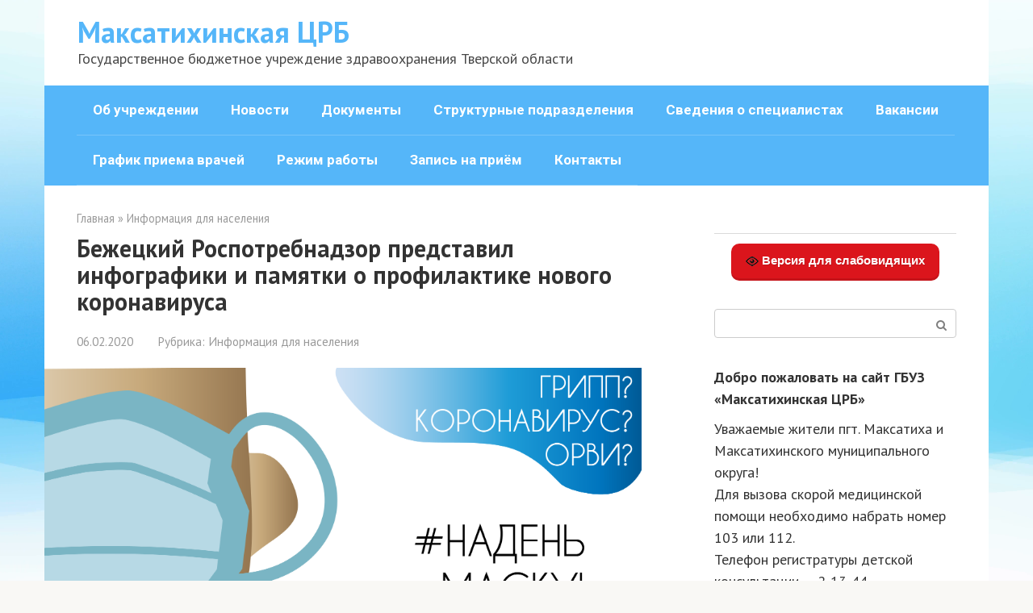

--- FILE ---
content_type: text/html; charset=UTF-8
request_url: http://maksatiha-crb.ru/informaciya-dlya-naseleniya/bezheckij-rospotrebnadzor-predstavil-infografiki-o-profilaktike-novogo-koronavirusa.html
body_size: 14552
content:
<!DOCTYPE html>
<html lang="ru-RU">
<head>
<meta charset="UTF-8">
<meta name="viewport" content="width=device-width, initial-scale=1">
<title>Бежецкий Роспотребнадзор представил инфографики и памятки о профилактике нового коронавируса &#8212; Максатихинская ЦРБ</title>
<meta name='robots' content='max-image-preview:large' />
	<style>img:is([sizes="auto" i], [sizes^="auto," i]) { contain-intrinsic-size: 3000px 1500px }</style>
	<link rel='dns-prefetch' href='//fonts.googleapis.com' />
<script type="text/javascript">
/* <![CDATA[ */
window._wpemojiSettings = {"baseUrl":"https:\/\/s.w.org\/images\/core\/emoji\/16.0.1\/72x72\/","ext":".png","svgUrl":"https:\/\/s.w.org\/images\/core\/emoji\/16.0.1\/svg\/","svgExt":".svg","source":{"concatemoji":"http:\/\/maksatiha-crb.ru\/wp-includes\/js\/wp-emoji-release.min.js?ver=6.8.3"}};
/*! This file is auto-generated */
!function(s,n){var o,i,e;function c(e){try{var t={supportTests:e,timestamp:(new Date).valueOf()};sessionStorage.setItem(o,JSON.stringify(t))}catch(e){}}function p(e,t,n){e.clearRect(0,0,e.canvas.width,e.canvas.height),e.fillText(t,0,0);var t=new Uint32Array(e.getImageData(0,0,e.canvas.width,e.canvas.height).data),a=(e.clearRect(0,0,e.canvas.width,e.canvas.height),e.fillText(n,0,0),new Uint32Array(e.getImageData(0,0,e.canvas.width,e.canvas.height).data));return t.every(function(e,t){return e===a[t]})}function u(e,t){e.clearRect(0,0,e.canvas.width,e.canvas.height),e.fillText(t,0,0);for(var n=e.getImageData(16,16,1,1),a=0;a<n.data.length;a++)if(0!==n.data[a])return!1;return!0}function f(e,t,n,a){switch(t){case"flag":return n(e,"\ud83c\udff3\ufe0f\u200d\u26a7\ufe0f","\ud83c\udff3\ufe0f\u200b\u26a7\ufe0f")?!1:!n(e,"\ud83c\udde8\ud83c\uddf6","\ud83c\udde8\u200b\ud83c\uddf6")&&!n(e,"\ud83c\udff4\udb40\udc67\udb40\udc62\udb40\udc65\udb40\udc6e\udb40\udc67\udb40\udc7f","\ud83c\udff4\u200b\udb40\udc67\u200b\udb40\udc62\u200b\udb40\udc65\u200b\udb40\udc6e\u200b\udb40\udc67\u200b\udb40\udc7f");case"emoji":return!a(e,"\ud83e\udedf")}return!1}function g(e,t,n,a){var r="undefined"!=typeof WorkerGlobalScope&&self instanceof WorkerGlobalScope?new OffscreenCanvas(300,150):s.createElement("canvas"),o=r.getContext("2d",{willReadFrequently:!0}),i=(o.textBaseline="top",o.font="600 32px Arial",{});return e.forEach(function(e){i[e]=t(o,e,n,a)}),i}function t(e){var t=s.createElement("script");t.src=e,t.defer=!0,s.head.appendChild(t)}"undefined"!=typeof Promise&&(o="wpEmojiSettingsSupports",i=["flag","emoji"],n.supports={everything:!0,everythingExceptFlag:!0},e=new Promise(function(e){s.addEventListener("DOMContentLoaded",e,{once:!0})}),new Promise(function(t){var n=function(){try{var e=JSON.parse(sessionStorage.getItem(o));if("object"==typeof e&&"number"==typeof e.timestamp&&(new Date).valueOf()<e.timestamp+604800&&"object"==typeof e.supportTests)return e.supportTests}catch(e){}return null}();if(!n){if("undefined"!=typeof Worker&&"undefined"!=typeof OffscreenCanvas&&"undefined"!=typeof URL&&URL.createObjectURL&&"undefined"!=typeof Blob)try{var e="postMessage("+g.toString()+"("+[JSON.stringify(i),f.toString(),p.toString(),u.toString()].join(",")+"));",a=new Blob([e],{type:"text/javascript"}),r=new Worker(URL.createObjectURL(a),{name:"wpTestEmojiSupports"});return void(r.onmessage=function(e){c(n=e.data),r.terminate(),t(n)})}catch(e){}c(n=g(i,f,p,u))}t(n)}).then(function(e){for(var t in e)n.supports[t]=e[t],n.supports.everything=n.supports.everything&&n.supports[t],"flag"!==t&&(n.supports.everythingExceptFlag=n.supports.everythingExceptFlag&&n.supports[t]);n.supports.everythingExceptFlag=n.supports.everythingExceptFlag&&!n.supports.flag,n.DOMReady=!1,n.readyCallback=function(){n.DOMReady=!0}}).then(function(){return e}).then(function(){var e;n.supports.everything||(n.readyCallback(),(e=n.source||{}).concatemoji?t(e.concatemoji):e.wpemoji&&e.twemoji&&(t(e.twemoji),t(e.wpemoji)))}))}((window,document),window._wpemojiSettings);
/* ]]> */
</script>
<style id='wp-emoji-styles-inline-css' type='text/css'>

	img.wp-smiley, img.emoji {
		display: inline !important;
		border: none !important;
		box-shadow: none !important;
		height: 1em !important;
		width: 1em !important;
		margin: 0 0.07em !important;
		vertical-align: -0.1em !important;
		background: none !important;
		padding: 0 !important;
	}
</style>
<link rel='stylesheet' id='wp-block-library-css' href='http://maksatiha-crb.ru/wp-includes/css/dist/block-library/style.min.css?ver=6.8.3'  media='all' />
<style id='classic-theme-styles-inline-css' type='text/css'>
/*! This file is auto-generated */
.wp-block-button__link{color:#fff;background-color:#32373c;border-radius:9999px;box-shadow:none;text-decoration:none;padding:calc(.667em + 2px) calc(1.333em + 2px);font-size:1.125em}.wp-block-file__button{background:#32373c;color:#fff;text-decoration:none}
</style>
<style id='global-styles-inline-css' type='text/css'>
:root{--wp--preset--aspect-ratio--square: 1;--wp--preset--aspect-ratio--4-3: 4/3;--wp--preset--aspect-ratio--3-4: 3/4;--wp--preset--aspect-ratio--3-2: 3/2;--wp--preset--aspect-ratio--2-3: 2/3;--wp--preset--aspect-ratio--16-9: 16/9;--wp--preset--aspect-ratio--9-16: 9/16;--wp--preset--color--black: #000000;--wp--preset--color--cyan-bluish-gray: #abb8c3;--wp--preset--color--white: #ffffff;--wp--preset--color--pale-pink: #f78da7;--wp--preset--color--vivid-red: #cf2e2e;--wp--preset--color--luminous-vivid-orange: #ff6900;--wp--preset--color--luminous-vivid-amber: #fcb900;--wp--preset--color--light-green-cyan: #7bdcb5;--wp--preset--color--vivid-green-cyan: #00d084;--wp--preset--color--pale-cyan-blue: #8ed1fc;--wp--preset--color--vivid-cyan-blue: #0693e3;--wp--preset--color--vivid-purple: #9b51e0;--wp--preset--gradient--vivid-cyan-blue-to-vivid-purple: linear-gradient(135deg,rgba(6,147,227,1) 0%,rgb(155,81,224) 100%);--wp--preset--gradient--light-green-cyan-to-vivid-green-cyan: linear-gradient(135deg,rgb(122,220,180) 0%,rgb(0,208,130) 100%);--wp--preset--gradient--luminous-vivid-amber-to-luminous-vivid-orange: linear-gradient(135deg,rgba(252,185,0,1) 0%,rgba(255,105,0,1) 100%);--wp--preset--gradient--luminous-vivid-orange-to-vivid-red: linear-gradient(135deg,rgba(255,105,0,1) 0%,rgb(207,46,46) 100%);--wp--preset--gradient--very-light-gray-to-cyan-bluish-gray: linear-gradient(135deg,rgb(238,238,238) 0%,rgb(169,184,195) 100%);--wp--preset--gradient--cool-to-warm-spectrum: linear-gradient(135deg,rgb(74,234,220) 0%,rgb(151,120,209) 20%,rgb(207,42,186) 40%,rgb(238,44,130) 60%,rgb(251,105,98) 80%,rgb(254,248,76) 100%);--wp--preset--gradient--blush-light-purple: linear-gradient(135deg,rgb(255,206,236) 0%,rgb(152,150,240) 100%);--wp--preset--gradient--blush-bordeaux: linear-gradient(135deg,rgb(254,205,165) 0%,rgb(254,45,45) 50%,rgb(107,0,62) 100%);--wp--preset--gradient--luminous-dusk: linear-gradient(135deg,rgb(255,203,112) 0%,rgb(199,81,192) 50%,rgb(65,88,208) 100%);--wp--preset--gradient--pale-ocean: linear-gradient(135deg,rgb(255,245,203) 0%,rgb(182,227,212) 50%,rgb(51,167,181) 100%);--wp--preset--gradient--electric-grass: linear-gradient(135deg,rgb(202,248,128) 0%,rgb(113,206,126) 100%);--wp--preset--gradient--midnight: linear-gradient(135deg,rgb(2,3,129) 0%,rgb(40,116,252) 100%);--wp--preset--font-size--small: 13px;--wp--preset--font-size--medium: 20px;--wp--preset--font-size--large: 36px;--wp--preset--font-size--x-large: 42px;--wp--preset--spacing--20: 0.44rem;--wp--preset--spacing--30: 0.67rem;--wp--preset--spacing--40: 1rem;--wp--preset--spacing--50: 1.5rem;--wp--preset--spacing--60: 2.25rem;--wp--preset--spacing--70: 3.38rem;--wp--preset--spacing--80: 5.06rem;--wp--preset--shadow--natural: 6px 6px 9px rgba(0, 0, 0, 0.2);--wp--preset--shadow--deep: 12px 12px 50px rgba(0, 0, 0, 0.4);--wp--preset--shadow--sharp: 6px 6px 0px rgba(0, 0, 0, 0.2);--wp--preset--shadow--outlined: 6px 6px 0px -3px rgba(255, 255, 255, 1), 6px 6px rgba(0, 0, 0, 1);--wp--preset--shadow--crisp: 6px 6px 0px rgba(0, 0, 0, 1);}:where(.is-layout-flex){gap: 0.5em;}:where(.is-layout-grid){gap: 0.5em;}body .is-layout-flex{display: flex;}.is-layout-flex{flex-wrap: wrap;align-items: center;}.is-layout-flex > :is(*, div){margin: 0;}body .is-layout-grid{display: grid;}.is-layout-grid > :is(*, div){margin: 0;}:where(.wp-block-columns.is-layout-flex){gap: 2em;}:where(.wp-block-columns.is-layout-grid){gap: 2em;}:where(.wp-block-post-template.is-layout-flex){gap: 1.25em;}:where(.wp-block-post-template.is-layout-grid){gap: 1.25em;}.has-black-color{color: var(--wp--preset--color--black) !important;}.has-cyan-bluish-gray-color{color: var(--wp--preset--color--cyan-bluish-gray) !important;}.has-white-color{color: var(--wp--preset--color--white) !important;}.has-pale-pink-color{color: var(--wp--preset--color--pale-pink) !important;}.has-vivid-red-color{color: var(--wp--preset--color--vivid-red) !important;}.has-luminous-vivid-orange-color{color: var(--wp--preset--color--luminous-vivid-orange) !important;}.has-luminous-vivid-amber-color{color: var(--wp--preset--color--luminous-vivid-amber) !important;}.has-light-green-cyan-color{color: var(--wp--preset--color--light-green-cyan) !important;}.has-vivid-green-cyan-color{color: var(--wp--preset--color--vivid-green-cyan) !important;}.has-pale-cyan-blue-color{color: var(--wp--preset--color--pale-cyan-blue) !important;}.has-vivid-cyan-blue-color{color: var(--wp--preset--color--vivid-cyan-blue) !important;}.has-vivid-purple-color{color: var(--wp--preset--color--vivid-purple) !important;}.has-black-background-color{background-color: var(--wp--preset--color--black) !important;}.has-cyan-bluish-gray-background-color{background-color: var(--wp--preset--color--cyan-bluish-gray) !important;}.has-white-background-color{background-color: var(--wp--preset--color--white) !important;}.has-pale-pink-background-color{background-color: var(--wp--preset--color--pale-pink) !important;}.has-vivid-red-background-color{background-color: var(--wp--preset--color--vivid-red) !important;}.has-luminous-vivid-orange-background-color{background-color: var(--wp--preset--color--luminous-vivid-orange) !important;}.has-luminous-vivid-amber-background-color{background-color: var(--wp--preset--color--luminous-vivid-amber) !important;}.has-light-green-cyan-background-color{background-color: var(--wp--preset--color--light-green-cyan) !important;}.has-vivid-green-cyan-background-color{background-color: var(--wp--preset--color--vivid-green-cyan) !important;}.has-pale-cyan-blue-background-color{background-color: var(--wp--preset--color--pale-cyan-blue) !important;}.has-vivid-cyan-blue-background-color{background-color: var(--wp--preset--color--vivid-cyan-blue) !important;}.has-vivid-purple-background-color{background-color: var(--wp--preset--color--vivid-purple) !important;}.has-black-border-color{border-color: var(--wp--preset--color--black) !important;}.has-cyan-bluish-gray-border-color{border-color: var(--wp--preset--color--cyan-bluish-gray) !important;}.has-white-border-color{border-color: var(--wp--preset--color--white) !important;}.has-pale-pink-border-color{border-color: var(--wp--preset--color--pale-pink) !important;}.has-vivid-red-border-color{border-color: var(--wp--preset--color--vivid-red) !important;}.has-luminous-vivid-orange-border-color{border-color: var(--wp--preset--color--luminous-vivid-orange) !important;}.has-luminous-vivid-amber-border-color{border-color: var(--wp--preset--color--luminous-vivid-amber) !important;}.has-light-green-cyan-border-color{border-color: var(--wp--preset--color--light-green-cyan) !important;}.has-vivid-green-cyan-border-color{border-color: var(--wp--preset--color--vivid-green-cyan) !important;}.has-pale-cyan-blue-border-color{border-color: var(--wp--preset--color--pale-cyan-blue) !important;}.has-vivid-cyan-blue-border-color{border-color: var(--wp--preset--color--vivid-cyan-blue) !important;}.has-vivid-purple-border-color{border-color: var(--wp--preset--color--vivid-purple) !important;}.has-vivid-cyan-blue-to-vivid-purple-gradient-background{background: var(--wp--preset--gradient--vivid-cyan-blue-to-vivid-purple) !important;}.has-light-green-cyan-to-vivid-green-cyan-gradient-background{background: var(--wp--preset--gradient--light-green-cyan-to-vivid-green-cyan) !important;}.has-luminous-vivid-amber-to-luminous-vivid-orange-gradient-background{background: var(--wp--preset--gradient--luminous-vivid-amber-to-luminous-vivid-orange) !important;}.has-luminous-vivid-orange-to-vivid-red-gradient-background{background: var(--wp--preset--gradient--luminous-vivid-orange-to-vivid-red) !important;}.has-very-light-gray-to-cyan-bluish-gray-gradient-background{background: var(--wp--preset--gradient--very-light-gray-to-cyan-bluish-gray) !important;}.has-cool-to-warm-spectrum-gradient-background{background: var(--wp--preset--gradient--cool-to-warm-spectrum) !important;}.has-blush-light-purple-gradient-background{background: var(--wp--preset--gradient--blush-light-purple) !important;}.has-blush-bordeaux-gradient-background{background: var(--wp--preset--gradient--blush-bordeaux) !important;}.has-luminous-dusk-gradient-background{background: var(--wp--preset--gradient--luminous-dusk) !important;}.has-pale-ocean-gradient-background{background: var(--wp--preset--gradient--pale-ocean) !important;}.has-electric-grass-gradient-background{background: var(--wp--preset--gradient--electric-grass) !important;}.has-midnight-gradient-background{background: var(--wp--preset--gradient--midnight) !important;}.has-small-font-size{font-size: var(--wp--preset--font-size--small) !important;}.has-medium-font-size{font-size: var(--wp--preset--font-size--medium) !important;}.has-large-font-size{font-size: var(--wp--preset--font-size--large) !important;}.has-x-large-font-size{font-size: var(--wp--preset--font-size--x-large) !important;}
:where(.wp-block-post-template.is-layout-flex){gap: 1.25em;}:where(.wp-block-post-template.is-layout-grid){gap: 1.25em;}
:where(.wp-block-columns.is-layout-flex){gap: 2em;}:where(.wp-block-columns.is-layout-grid){gap: 2em;}
:root :where(.wp-block-pullquote){font-size: 1.5em;line-height: 1.6;}
</style>
<link rel='stylesheet' id='vi-style-css' href='http://maksatiha-crb.ru/wp-content/plugins/for-the-visually-impaired/css/styles.css?ver=6.8.3'  media='all' />
<style id='vi-style-inline-css' type='text/css'>

		.vi-on-img-button{
  background: url(http://maksatiha-crb.ru/wp-content/plugins/for-the-visually-impaired/img/icon_16.png) 100% 100% no-repeat;
  background-size: contain;
    display: inline-block;
    vertical-align: middle;
    height: 16px;
    width: 16px;
    text-decoration: none;
    outline: 0;
		}
#bt_widget-vi-on a {
	text-align: center;
	cursor: pointer;
	background: #DB151C;
	box-shadow: 0 -3px 0 rgba(0, 0, 0, 0.1) inset;
	border: 0 none;
	border-radius: 6px;
	overflow: hidden;
    font-size: 15px;
    padding: 13px 18px 16px;
	text-decoration: none;
	display: inline-block;
	font-family: arial;
    font-weight: 700;
	line-height: 100%;
	text-shadow: 1px 1px 0 rgba(0, 0, 0, 0.12);
	margin-top: -3px;
    color: #ffffff;
    border-radius: 10px;
    vertical-align:middle;

}


#bt_widget-vi-on a:hover {
	-o-box-shadow: 0 -1px 0 rgba(0, 0, 0, 0.14) inset;
	-moz-box-shadow: 0 -1px 0 rgba(0, 0, 0, 0.14) inset;
	-webkit-box-shadow: 0 -1px 0 rgba(0, 0, 0, 0.14) inset;
	box-shadow: 0 -1px 0 rgba(0, 0, 0, 0.14) inset;
	text-decoration: underline;	
}

#bt_widget-vi-on .vi_widget_img {
    vertical-align:middle;
}
#bt_widget-vi-on  {
	    position: relative;
    top: 0;
    left: 0;
    color: #000000;
    font-size: 18px;
    letter-spacing: 0;
    text-align: center;
}
.vi-close{
	vertical-align: middle;
	text-align: center;
	display: flex;
	justify-content: center;
	align-items: center;
	font-size: 16px;
	text-decoration: none;
	font-weight: bold;
	vertical-align: middle;
	word-break: break-all;
    word-wrap: break-word;

}
.bt_widget-vi{
	vertical-align: middle;
	text-align: center;
	
}
		
		
</style>
<link rel='stylesheet' id='google-fonts-css' href='https://fonts.googleapis.com/css?family=PT+Sans%3A400%2C400i%2C700%7CRoboto%3A400%2C400i%2C700&#038;subset=cyrillic&#038;ver=6.8.3'  media='all' />
<link rel='stylesheet' id='root-style-css' href='http://maksatiha-crb.ru/wp-content/themes/root/css/style.min.css?ver=2.3.2'  media='all' />
<link rel='stylesheet' id='tablepress-default-css' href='http://maksatiha-crb.ru/wp-content/plugins/tablepress/css/build/default.css?ver=3.2.3'  media='all' />
<script type="text/javascript" src="http://maksatiha-crb.ru/wp-includes/js/jquery/jquery.min.js?ver=3.7.1" id="jquery-core-js"></script>
<script type="text/javascript" src="http://maksatiha-crb.ru/wp-includes/js/jquery/jquery-migrate.min.js?ver=3.4.1" id="jquery-migrate-js"></script>
<script type="text/javascript" src="http://maksatiha-crb.ru/wp-content/plugins/for-the-visually-impaired/js/js.cookie.js?ver=2.1.0" id="vi_cookie-js"></script>
<script type="text/javascript" id="add_vi_script-js-extra">
/* <![CDATA[ */
var js_vi_script = {"txt_size":"16","sxema":"1","image":"0","font":"1","kerning":"0","line":"0","allbackgrnd":"1","reload_page":"0","auto_p_on":"0","scrool_panel":"","btxt":"\u0412\u0435\u0440\u0441\u0438\u044f \u0434\u043b\u044f \u0441\u043b\u0430\u0431\u043e\u0432\u0438\u0434\u044f\u0449\u0438\u0445","btxt2":"\u041e\u0431\u0440\u0430\u0442\u043d\u043e \u0432 \u043e\u0431\u044b\u0447\u043d\u044b\u0439 \u0440\u0435\u0436\u0438\u043c","btxtcolor":"#ffffff","bcolor":"#DB151C","img_close2":"","razmer_images":"","fs_title1":"\u041c\u0430\u043b\u0435\u043d\u044c\u043a\u0438\u0439 \u0440\u0430\u0437\u043c\u0435\u0440 \u0448\u0440\u0438\u0444\u0442\u0430","fs_title2":"\u0423\u043c\u0435\u043d\u044c\u0448\u0435\u043d\u043d\u044b\u0439 \u0440\u0430\u0437\u043c\u0435\u0440 \u0448\u0440\u0438\u0444\u0442\u0430","fs_title3":"\u041d\u043e\u0440\u043c\u0430\u043b\u044c\u043d\u044b\u0439 \u0440\u0430\u0437\u043c\u0435\u0440 \u0448\u0440\u0438\u0444\u0442\u0430","fs_title4":"\u0423\u0432\u0435\u043b\u0438\u0447\u0435\u043d\u043d\u044b\u0439 \u0440\u0430\u0437\u043c\u0435\u0440 \u0448\u0440\u0438\u0444\u0442\u0430","fs_title5":"\u0411\u043e\u043b\u044c\u0448\u043e\u0439 \u0440\u0430\u0437\u043c\u0435\u0440 \u0448\u0440\u0438\u0444\u0442\u0430","sxem_title":"\u0426","sxem_title1":"\u0426\u0432\u0435\u0442\u043e\u0432\u0430\u044f \u0441\u0445\u0435\u043c\u0430: \u0427\u0435\u0440\u043d\u044b\u043c \u043f\u043e \u0431\u0435\u043b\u043e\u043c\u0443","sxem_title2":"\u0426\u0432\u0435\u0442\u043e\u0432\u0430\u044f \u0441\u0445\u0435\u043c\u0430: \u0411\u0435\u043b\u044b\u043c \u043f\u043e \u0447\u0435\u0440\u043d\u043e\u043c\u0443","sxem_title3":"\u0426\u0432\u0435\u0442\u043e\u0432\u0430\u044f \u0441\u0445\u0435\u043c\u0430: \u0422\u0435\u043c\u043d\u043e-\u0441\u0438\u043d\u0438\u043c \u043f\u043e \u0433\u043e\u043b\u0443\u0431\u043e\u043c\u0443","sxem_title4":"\u0426\u0432\u0435\u0442\u043e\u0432\u0430\u044f \u0441\u0445\u0435\u043c\u0430: \u041a\u043e\u0440\u0438\u0447\u043d\u0435\u0432\u044b\u043c \u043f\u043e \u0431\u0435\u0436\u0435\u0432\u043e\u043c\u0443","sxem_title5":"\u0426\u0432\u0435\u0442\u043e\u0432\u0430\u044f \u0441\u0445\u0435\u043c\u0430: \u0417\u0435\u043b\u0435\u043d\u044b\u043c \u043f\u043e \u0442\u0435\u043c\u043d\u043e-\u043a\u043e\u0440\u0438\u0447\u043d\u0435\u0432\u043e\u043c\u0443","img_title_on":"\u0412\u043a\u043b\u044e\u0447\u0438\u0442\u044c \u0438\u0437\u043e\u0431\u0440\u0430\u0436\u0435\u043d\u0438\u044f","img_title_gs":"\u0427\u0435\u0440\u043d\u043e-\u0431\u0435\u043b\u044b\u0435 \u0438\u0437\u043e\u0431\u0440\u0430\u0436\u0435\u043d\u0438\u044f","img_title_off":"\u041e\u0442\u043a\u043b\u044e\u0447\u0438\u0442\u044c \u0438\u0437\u043e\u0431\u0440\u0430\u0436\u0435\u043d\u0438\u044f","setting_title":"\u041d\u0430\u0441\u0442\u0440\u043e\u0439\u043a\u0438","close_title":"\u0412\u0435\u0440\u043d\u0443\u0442\u044c\u0441\u044f \u0432 \u043e\u0431\u044b\u0447\u043d\u044b\u0439 \u0440\u0435\u0436\u0438\u043c","settings_title":"\u041d\u0430\u0441\u0442\u0440\u043e\u0439\u043a\u0438 \u0448\u0440\u0438\u0444\u0442\u0430","setfont_title":"\u0412\u044b\u0431\u0435\u0440\u0438\u0442\u0435 \u0448\u0440\u0438\u0444\u0442","setsplet":"\u0418\u043d\u0442\u0435\u0440\u0432\u0430\u043b \u043c\u0435\u0436\u0434\u0443 \u0431\u0443\u043a\u0432\u0430\u043c\u0438","setspline":"\u0418\u043d\u0442\u0435\u0440\u0432\u0430\u043b \u043c\u0435\u0436\u0434\u0443 \u0441\u0442\u0440\u043e\u043a\u0430\u043c\u0438","standart":"\u0421\u0442\u0430\u043d\u0434\u0430\u0440\u0442\u043d\u044b\u0439","average":"\u0421\u0440\u0435\u0434\u043d\u0438\u0439","big":"\u0411\u043e\u043b\u044c\u0448\u043e\u0439","sel_sxem":"\u0412\u044b\u0431\u043e\u0440 \u0446\u0432\u0435\u0442\u043e\u0432\u043e\u0439 \u0441\u0445\u0435\u043c\u044b","closepanel":"\u0417\u0430\u043a\u0440\u044b\u0442\u044c \u043f\u0430\u043d\u0435\u043b\u044c","defsetpanel":"\u0412\u0435\u0440\u043d\u0443\u0442\u044c \u0441\u0442\u0430\u043d\u0434\u0430\u0440\u0442\u043d\u044b\u0435 \u043d\u0430\u0441\u0442\u0440\u043e\u0439\u043a\u0438","noimgdescr":"\u043d\u0435\u0442 \u043e\u043f\u0438\u0441\u0430\u043d\u0438\u044f \u043a \u0438\u0437\u043e\u0431\u0440\u0430\u0436\u0435\u043d\u0438\u044e","picture":"\u0418\u0437\u043e\u0431\u0440\u0430\u0436\u0435\u043d\u0438\u0435"};
/* ]]> */
</script>
<script type="text/javascript" src="http://maksatiha-crb.ru/wp-content/plugins/for-the-visually-impaired/js/js.for.the.visually.impaired.js?ver=0.53" id="add_vi_script-js"></script>
<link rel="https://api.w.org/" href="http://maksatiha-crb.ru/wp-json/" /><link rel="alternate" title="JSON" type="application/json" href="http://maksatiha-crb.ru/wp-json/wp/v2/posts/447" /><link rel="alternate" title="oEmbed (JSON)" type="application/json+oembed" href="http://maksatiha-crb.ru/wp-json/oembed/1.0/embed?url=http%3A%2F%2Fmaksatiha-crb.ru%2Finformaciya-dlya-naseleniya%2Fbezheckij-rospotrebnadzor-predstavil-infografiki-o-profilaktike-novogo-koronavirusa.html" />
<link rel="alternate" title="oEmbed (XML)" type="text/xml+oembed" href="http://maksatiha-crb.ru/wp-json/oembed/1.0/embed?url=http%3A%2F%2Fmaksatiha-crb.ru%2Finformaciya-dlya-naseleniya%2Fbezheckij-rospotrebnadzor-predstavil-infografiki-o-profilaktike-novogo-koronavirusa.html&#038;format=xml" />
<style>@media (max-width: 991px) { .mob-search {display: block; margin-bottom: 25px;} }body { background-image: url(http://maksatiha-crb.ru/wp-content/themes/root/images/backgrounds/wood.jpg) }@media (min-width: 768px) {.site-header { background-repeat: no-repeat; }}@media (min-width: 768px) {.site-header { background-position: center center; }}.card-slider__category span, .card-slider-container .swiper-pagination-bullet-active, .page-separator, .pagination .current, .pagination a.page-numbers:hover, .entry-content ul > li:before, .btn, .comment-respond .form-submit input, .mob-hamburger span, .page-links__item { background-color: #5a80b1;}.spoiler-box, .entry-content ol li:before, .mob-hamburger, .inp:focus, .search-form__text:focus, .entry-content blockquote { border-color: #5a80b1;}.entry-content blockquote:before, .spoiler-box__title:after, .sidebar-navigation .menu-item-has-children:after { color: #5a80b1;}a, .spanlink, .comment-reply-link, .pseudo-link, .root-pseudo-link { color: #428bca;}a:hover, a:focus, a:active, .spanlink:hover, .comment-reply-link:hover, .pseudo-link:hover { color: #dd3333;}body { color: #333333;}.site-title, .site-title a { color: #55b6f9;}.site-description, .site-description a { color: #474747;}.main-navigation, .footer-navigation, .main-navigation ul li .sub-menu, .footer-navigation ul li .sub-menu { background-color: #55b6f9;}.main-navigation ul li a, .main-navigation ul li .removed-link, .footer-navigation ul li a, .footer-navigation ul li .removed-link { color: #ffffff;}body { font-family: "PT Sans" ,"Helvetica Neue", Helvetica, Arial, sans-serif; }.site-title, .site-title a { font-family: "PT Sans" ,"Helvetica Neue", Helvetica, Arial, sans-serif; }.site-description { font-family: "PT Sans" ,"Helvetica Neue", Helvetica, Arial, sans-serif; }.entry-content h1, .entry-content h2, .entry-content h3, .entry-content h4, .entry-content h5, .entry-content h6, .entry-image__title h1, .entry-title, .entry-title a { font-family: "PT Sans" ,"Helvetica Neue", Helvetica, Arial, sans-serif; }.main-navigation ul li a, .main-navigation ul li .removed-link, .footer-navigation ul li a, .footer-navigation ul li .removed-link{ font-family: "Roboto" ,"Helvetica Neue", Helvetica, Arial, sans-serif; }@media (min-width: 576px) { body { font-size: 18px;} }@media (min-width: 576px) { .site-title, .site-title a { font-size: 36px;} }@media (min-width: 576px) { .site-description { font-size: 18px;} }@media (min-width: 576px) { .main-navigation ul li a, .main-navigation ul li .removed-link, .footer-navigation ul li a, .footer-navigation ul li .removed-link { font-size: 17px;} }@media (min-width: 576px) { body { line-height: 1.5;} }@media (min-width: 576px) { .site-title, .site-title a { line-height: 1.1;} }@media (min-width: 576px) { .main-navigation ul li a, .main-navigation ul li .removed-link, .footer-navigation ul li a, .footer-navigation ul li .removed-link { line-height: 1.5;} }.main-navigation ul li a, .main-navigation ul li .removed-link, .footer-navigation ul li a, .footer-navigation ul li .removed-link { font-weight: bold; }.scrolltop { background-color: #cccccc;}.scrolltop:after { color: #ffffff;}.scrolltop { width: 50px;}.scrolltop { height: 50px;}.scrolltop:after { content: "\f102"; }@media (max-width: 767px) { .scrolltop { display: none !important;} }</style><style type="text/css" id="custom-background-css">
body.custom-background { background-image: url("http://maksatiha-crb.ru/wp-content/uploads/2023/02/1612806174_82-p-abstraktnii-fon-svetlii-goluboi-dlya-preze-105.png"); background-position: left top; background-size: cover; background-repeat: no-repeat; background-attachment: fixed; }
</style>
	</head>

<body class="wp-singular post-template-default single single-post postid-447 single-format-standard custom-background wp-theme-root ">
<div id="page" class="site">
	<a class="skip-link screen-reader-text" href="#main">Перейти к контенту</a>

    
    <header id="masthead" class="site-header container" itemscope itemtype="http://schema.org/WPHeader">
    <div class="site-header-inner ">
        <div class="site-branding">
            
                            <div class="site-branding-container">

                    <div class="site-title"><a href="http://maksatiha-crb.ru/">Максатихинская ЦРБ</a></div>
                                            <p class="site-description">Государственное бюджетное учреждение здравоохранения Тверской области</p>
                        
                </div>
                    </div><!-- .site-branding -->

        
        
        <div class="top-menu">
                    </div>

        
        <div class="mob-hamburger"><span></span></div>

                    <div class="mob-search">
<form role="search" method="get" id="searchform_1931" action="http://maksatiha-crb.ru/" class="search-form">
    <label class="screen-reader-text" for="s_1931">Поиск: </label>
    <input type="text" value="" name="s" id="s_1931" class="search-form__text">
    <button type="submit" id="searchsubmit_1931" class="search-form__submit"></button>
</form></div>
            </div><!--.site-header-inner-->
</header><!-- #masthead -->
    


    
    
    <nav id="site-navigation" class="main-navigation container">
        <div class="main-navigation-inner ">
            <div class="menu-glavnoe-container"><ul id="header_menu" class="menu"><li id="menu-item-33" class="menu-item menu-item-type-post_type menu-item-object-page menu-item-33"><a href="http://maksatiha-crb.ru/ob-uchrezhdenii.html">Об учреждении</a></li>
<li id="menu-item-10" class="menu-item menu-item-type-taxonomy menu-item-object-category menu-item-10"><a href="http://maksatiha-crb.ru/category/novosti">Новости</a></li>
<li id="menu-item-21" class="menu-item menu-item-type-post_type menu-item-object-page menu-item-21"><a href="http://maksatiha-crb.ru/dokumenty.html">Документы</a></li>
<li id="menu-item-1656" class="menu-item menu-item-type-post_type menu-item-object-page menu-item-1656"><a href="http://maksatiha-crb.ru/strukturnye-podrazdeleniya-gbuz-to-maksatixinskaya-crb.html">Структурные подразделения</a></li>
<li id="menu-item-791" class="menu-item menu-item-type-custom menu-item-object-custom menu-item-791"><a href="https://61bedd8f-f386-4779-b395-e5bc19392de8.selstorage.ru/raznoe/2024-god/sv-2024.docx">Сведения о специалистах</a></li>
<li id="menu-item-457" class="menu-item menu-item-type-custom menu-item-object-custom menu-item-457"><a href="https://61bedd8f-f386-4779-b395-e5bc19392de8.selstorage.ru/raznoe/2024-god/vakansii-2024.pdf">Вакансии</a></li>
<li id="menu-item-789" class="menu-item menu-item-type-custom menu-item-object-custom menu-item-789"><a href="https://61bedd8f-f386-4779-b395-e5bc19392de8.selstorage.ru/raznoe/2025-god/11-2025.docx">График приема врачей</a></li>
<li id="menu-item-802" class="menu-item menu-item-type-post_type menu-item-object-page menu-item-802"><a href="http://maksatiha-crb.ru/grafiki-raboty.html">Режим работы</a></li>
<li id="menu-item-799" class="menu-item menu-item-type-post_type menu-item-object-page menu-item-799"><a href="http://maksatiha-crb.ru/zapis-na-priyom.html">Запись на приём</a></li>
<li id="menu-item-1287" class="menu-item menu-item-type-custom menu-item-object-custom menu-item-1287"><a href="https://61bedd8f-f386-4779-b395-e5bc19392de8.selstorage.ru/raznoe/2024-god/contakt-2024.docx">Контакты</a></li>
</ul></div>        </div><!--.main-navigation-inner-->
    </nav><!-- #site-navigation -->

    

    
	<div id="content" class="site-content container">

        

<div itemscope itemtype="http://schema.org/Article">

    
    

	<div id="primary" class="content-area">
		<main id="main" class="site-main">

            <div class="breadcrumb" itemscope itemtype="http://schema.org/BreadcrumbList"><span class="breadcrumb-item" itemprop="itemListElement" itemscope itemtype="http://schema.org/ListItem"><a href="http://maksatiha-crb.ru/" itemprop="item"><span itemprop="name">Главная</span></a><meta itemprop="position" content="0"></span> <span class="breadcrumb-separator">»</span> <span class="breadcrumb-item" itemprop="itemListElement" itemscope itemtype="http://schema.org/ListItem"><a href="http://maksatiha-crb.ru/category/informaciya-dlya-naseleniya" itemprop="item"><span itemprop="name">Информация для населения</span></a><meta itemprop="position" content="1"></span></div>
			
<article id="post-447" class="post-447 post type-post status-publish format-standard has-post-thumbnail  category-informaciya-dlya-naseleniya">

    
        <header class="entry-header">
                                            <h1 class="entry-title" itemprop="headline">Бежецкий Роспотребнадзор представил инфографики и памятки о профилактике нового коронавируса</h1>                            
            
                        <div class="entry-meta">
                <span class="entry-date"><time itemprop="datePublished" datetime="2020-02-06">06.02.2020</time></span><span class="entry-category"><span class="hidden-xs">Рубрика:</span> <a href="http://maksatiha-crb.ru/category/informaciya-dlya-naseleniya" itemprop="articleSection">Информация для населения</a></span>            </div><!-- .entry-meta -->
                    </header><!-- .entry-header -->


                                    <div class="entry-image">
                    <img width="8000" height="4500" src="http://maksatiha-crb.ru/wp-content/uploads/2020/02/gko11.png" class="attachment-full size-full wp-post-image" alt="" itemprop="image" decoding="async" fetchpriority="high" srcset="http://maksatiha-crb.ru/wp-content/uploads/2020/02/gko11.png 8000w, http://maksatiha-crb.ru/wp-content/uploads/2020/02/gko11-150x84.png 150w, http://maksatiha-crb.ru/wp-content/uploads/2020/02/gko11-300x169.png 300w, http://maksatiha-crb.ru/wp-content/uploads/2020/02/gko11-768x432.png 768w, http://maksatiha-crb.ru/wp-content/uploads/2020/02/gko11-640x360.png 640w" sizes="(max-width: 8000px) 100vw, 8000px" />                </div>
                    
    
	<div class="entry-content" itemprop="articleBody">
		<p>Территориальный отдел Управления Роспотребнадзора по Тверской области в Бежецком районе (далее по тексту территориальный отдел), в целях исполнения поручения Федеральной службы по надзору в сфере защиты прав потребителей и благополучия человека, а также в связи повышенным интересом населения к информации о распространении и профилактике нового коронавируса, представляет инфографики и памятки с которыми можно ознакомиться ниже:</p>
<p><span id="more-447"></span></p>
<p><a href="http://220629.selcdn.com/maksatiha-crb/pamyatki-dlya-grazhdan/2020-god/pamyatki-koronavirus.zip">Скачать памятки о профилактике нового коронавируса</a>.</p>
<p><a href="http://maksatiha-crb.ru/wp-content/uploads/2020/02/gko02.png"><span itemprop="image" itemscope itemtype="https://schema.org/ImageObject"><img itemprop="url image" decoding="async" src="http://maksatiha-crb.ru/wp-content/uploads/2020/02/gko02.png" alt="" width="8000" height="4501" class="alignnone size-full wp-image-448" srcset="http://maksatiha-crb.ru/wp-content/uploads/2020/02/gko02.png 8000w, http://maksatiha-crb.ru/wp-content/uploads/2020/02/gko02-150x84.png 150w, http://maksatiha-crb.ru/wp-content/uploads/2020/02/gko02-300x169.png 300w, http://maksatiha-crb.ru/wp-content/uploads/2020/02/gko02-768x432.png 768w, http://maksatiha-crb.ru/wp-content/uploads/2020/02/gko02-640x360.png 640w" sizes="(max-width: 8000px) 100vw, 8000px" /><meta itemprop="width" content="8000"><meta itemprop="height" content="4501"></span></a></p>
<p><a href="http://maksatiha-crb.ru/wp-content/uploads/2020/02/gko03.png"><span itemprop="image" itemscope itemtype="https://schema.org/ImageObject"><img itemprop="url image" decoding="async" src="http://maksatiha-crb.ru/wp-content/uploads/2020/02/gko03.png" alt="" width="8000" height="4500" class="alignnone size-full wp-image-449" srcset="http://maksatiha-crb.ru/wp-content/uploads/2020/02/gko03.png 8000w, http://maksatiha-crb.ru/wp-content/uploads/2020/02/gko03-150x84.png 150w, http://maksatiha-crb.ru/wp-content/uploads/2020/02/gko03-300x169.png 300w, http://maksatiha-crb.ru/wp-content/uploads/2020/02/gko03-768x432.png 768w, http://maksatiha-crb.ru/wp-content/uploads/2020/02/gko03-640x360.png 640w" sizes="(max-width: 8000px) 100vw, 8000px" /><meta itemprop="width" content="8000"><meta itemprop="height" content="4500"></span></a></p>
<p><a href="http://maksatiha-crb.ru/wp-content/uploads/2020/02/gko05.png"><span itemprop="image" itemscope itemtype="https://schema.org/ImageObject"><img itemprop="url image" loading="lazy" decoding="async" src="http://maksatiha-crb.ru/wp-content/uploads/2020/02/gko05.png" alt="" width="8000" height="4500" class="alignnone size-full wp-image-450" srcset="http://maksatiha-crb.ru/wp-content/uploads/2020/02/gko05.png 8000w, http://maksatiha-crb.ru/wp-content/uploads/2020/02/gko05-150x84.png 150w, http://maksatiha-crb.ru/wp-content/uploads/2020/02/gko05-300x169.png 300w, http://maksatiha-crb.ru/wp-content/uploads/2020/02/gko05-768x432.png 768w, http://maksatiha-crb.ru/wp-content/uploads/2020/02/gko05-640x360.png 640w" sizes="auto, (max-width: 8000px) 100vw, 8000px" /><meta itemprop="width" content="8000"><meta itemprop="height" content="4500"></span></a></p>
<p><a href="http://maksatiha-crb.ru/wp-content/uploads/2020/02/gko11.png"><span itemprop="image" itemscope itemtype="https://schema.org/ImageObject"><img itemprop="url image" loading="lazy" decoding="async" src="http://maksatiha-crb.ru/wp-content/uploads/2020/02/gko11.png" alt="" width="8000" height="4500" class="alignnone size-full wp-image-451" srcset="http://maksatiha-crb.ru/wp-content/uploads/2020/02/gko11.png 8000w, http://maksatiha-crb.ru/wp-content/uploads/2020/02/gko11-150x84.png 150w, http://maksatiha-crb.ru/wp-content/uploads/2020/02/gko11-300x169.png 300w, http://maksatiha-crb.ru/wp-content/uploads/2020/02/gko11-768x432.png 768w, http://maksatiha-crb.ru/wp-content/uploads/2020/02/gko11-640x360.png 640w" sizes="auto, (max-width: 8000px) 100vw, 8000px" /><meta itemprop="width" content="8000"><meta itemprop="height" content="4500"></span></a></p>
<p><a href="http://maksatiha-crb.ru/wp-content/uploads/2020/02/4257.jpeg"><span itemprop="image" itemscope itemtype="https://schema.org/ImageObject"><img itemprop="url image" loading="lazy" decoding="async" src="http://maksatiha-crb.ru/wp-content/uploads/2020/02/4257.jpeg" alt="" width="678" height="960" class="alignnone size-full wp-image-455" srcset="http://maksatiha-crb.ru/wp-content/uploads/2020/02/4257.jpeg 678w, http://maksatiha-crb.ru/wp-content/uploads/2020/02/4257-150x212.jpeg 150w, http://maksatiha-crb.ru/wp-content/uploads/2020/02/4257-300x425.jpeg 300w, http://maksatiha-crb.ru/wp-content/uploads/2020/02/4257-640x906.jpeg 640w" sizes="auto, (max-width: 678px) 100vw, 678px" /><meta itemprop="width" content="678"><meta itemprop="height" content="960"></span></a></p>	</div><!-- .entry-content -->
</article><!-- #post-## -->





<div class="entry-footer">
    
    
    
    </div>





        <div class="b-related">
                        <div class="b-related__header"><span>Вам также может быть интересно</span></div>
                        <div class="b-related__items">

                
                    
<div id="post-1777" class="post-card post-1777 post type-post status-publish format-standard has-post-thumbnail  category-informaciya-dlya-naseleniya">

    <div class="post-card__image">
        <a href="http://maksatiha-crb.ru/informaciya-dlya-naseleniya/grafik-raboty-v-novogodnie-prazdniki.html">
                            <img width="330" height="140" src="http://maksatiha-crb.ru/wp-content/uploads/2025/12/a7ce4e82-f476-4b75-822b-a684894dff1c-330x140.png" class="attachment-thumb-wide size-thumb-wide wp-post-image" alt="" decoding="async" loading="lazy" srcset="http://maksatiha-crb.ru/wp-content/uploads/2025/12/a7ce4e82-f476-4b75-822b-a684894dff1c-330x140.png 330w, http://maksatiha-crb.ru/wp-content/uploads/2025/12/a7ce4e82-f476-4b75-822b-a684894dff1c-770x330.png 770w" sizes="auto, (max-width: 330px) 100vw, 330px" />            

            
                
                <div class="entry-meta">
                    <span class="entry-category"><span>Информация для населения</span></span>                    <span class="entry-meta__info">
                        
                                            </span>
                </div><!-- .entry-meta -->
                    </a>
    </div>


	<header class="entry-header">
		<div class="entry-title"><a href="http://maksatiha-crb.ru/informaciya-dlya-naseleniya/grafik-raboty-v-novogodnie-prazdniki.html" rel="bookmark" >График работы в новогодние праздники</a></div>	</header><!-- .entry-header -->

    	<div class="post-card__content">
			</div><!-- .entry-content -->
    
</div><!-- #post-## -->

                
                    
<div id="post-1750" class="post-card post-1750 post type-post status-publish format-standard has-post-thumbnail  category-informaciya-dlya-naseleniya">

    <div class="post-card__image">
        <a href="http://maksatiha-crb.ru/informaciya-dlya-naseleniya/nachnite-izmeryat-davlenie-pryamo-segodnya.html">
                            <img width="330" height="140" src="http://maksatiha-crb.ru/wp-content/uploads/2025/10/Minzdrav_Poster_SSZ_2qr-330x140.png" class="attachment-thumb-wide size-thumb-wide wp-post-image" alt="" decoding="async" loading="lazy" srcset="http://maksatiha-crb.ru/wp-content/uploads/2025/10/Minzdrav_Poster_SSZ_2qr-330x140.png 330w, http://maksatiha-crb.ru/wp-content/uploads/2025/10/Minzdrav_Poster_SSZ_2qr-770x330.png 770w" sizes="auto, (max-width: 330px) 100vw, 330px" />            

            
                
                <div class="entry-meta">
                    <span class="entry-category"><span>Информация для населения</span></span>                    <span class="entry-meta__info">
                        
                                            </span>
                </div><!-- .entry-meta -->
                    </a>
    </div>


	<header class="entry-header">
		<div class="entry-title"><a href="http://maksatiha-crb.ru/informaciya-dlya-naseleniya/nachnite-izmeryat-davlenie-pryamo-segodnya.html" rel="bookmark" >Начните измерять давление прямо сегодня!</a></div>	</header><!-- .entry-header -->

    	<div class="post-card__content">
			</div><!-- .entry-content -->
    
</div><!-- #post-## -->

                
            </div>
                    </div>

        

    <meta itemprop="author" content="admin">
<meta itemscope itemprop="mainEntityOfPage" itemType="https://schema.org/WebPage" itemid="http://maksatiha-crb.ru/informaciya-dlya-naseleniya/bezheckij-rospotrebnadzor-predstavil-infografiki-o-profilaktike-novogo-koronavirusa.html" content="Бежецкий Роспотребнадзор представил инфографики и памятки о профилактике нового коронавируса">
<meta itemprop="dateModified" content="2020-02-06">
<meta itemprop="datePublished" content="2020-02-06T12:14:47+03:00">
<div itemprop="publisher" itemscope itemtype="https://schema.org/Organization"><meta itemprop="name" content="Максатихинская ЦРБ"><meta itemprop="telephone" content="Максатихинская ЦРБ"><meta itemprop="address" content="http://maksatiha-crb.ru"></div>
		</main><!-- #main -->
	</div><!-- #primary -->

</div><!-- micro -->



<aside id="secondary" class="widget-area" itemscope itemtype="http://schema.org/WPSideBar">

    
	<div id="wp_vi_plugin-2" class="widget widget_wp_vi_plugin"><div class="widget-header"> </div><div id="bt_widget-vi-on" class="bt_widget-vi"><a itemprop="Copy" href="#" class="bt_widget-vi-on"><span class="vi-on-img-button"></span> Версия для слабовидящих</a></div></div><div id="search-2" class="widget widget_search">
<form role="search" method="get" id="searchform_2163" action="http://maksatiha-crb.ru/" class="search-form">
    <label class="screen-reader-text" for="s_2163">Поиск: </label>
    <input type="text" value="" name="s" id="s_2163" class="search-form__text">
    <button type="submit" id="searchsubmit_2163" class="search-form__submit"></button>
</form></div><div id="text-7" class="widget widget_text">			<div class="textwidget"><p class="p1"><strong><span class="s1">Добро пожаловать на сайт ГБУЗ «Максатихинская ЦРБ»</span></strong></p>
<p class="p2"><span class="s1">Уважаемые жители пгт. Максатиха и<span class="Apple-converted-space">  </span>Максатихинского муниципального округа!<br />
Для вызова скорой медицинской помощи необходимо набрать номер 103 или 112.<br />
Телефон регистратуры детской консультации — 2-13-44.<br />
</span></p>
</div>
		</div><div id="custom_html-2" class="widget_text widget widget_custom_html"><div class="textwidget custom-html-widget"><script type="text/javascript" src="https://vk.com/js/api/openapi.js?168"></script>

<!-- Put this div tag to the place, where the Group block will be -->
<div id="vk_groups"></div>
<script type="text/javascript">
  VK.Widgets.Group("vk_groups", {mode: 3, width: 300, height: 400, color1: "FFFFFF", color2: "000000", color3: "5181B8"}, 201370274);
</script></div></div><div id="nav_menu-2" class="widget widget_nav_menu"><div class="widget-header">Рубрики</div><div class="menu-bokovoe-menyu-container"><ul id="menu-bokovoe-menyu" class="menu"><li id="menu-item-381" class="menu-item menu-item-type-taxonomy menu-item-object-category menu-item-381"><a href="http://maksatiha-crb.ru/category/dispanserizaciya">Диспансеризация</a></li>
<li id="menu-item-945" class="menu-item menu-item-type-taxonomy menu-item-object-category menu-item-945"><a href="http://maksatiha-crb.ru/category/profilaktika">Профилактика</a></li>
<li id="menu-item-140" class="menu-item menu-item-type-taxonomy menu-item-object-category current-post-ancestor current-menu-parent current-post-parent menu-item-has-children menu-item-140"><a href="http://maksatiha-crb.ru/category/informaciya-dlya-naseleniya">Информация для населения</a>
<ul class="sub-menu">
	<li id="menu-item-339" class="menu-item menu-item-type-custom menu-item-object-custom menu-item-339"><a href="http://maksatiha-crb.ru/informaciya-dlya-naseleniya/chto-vy-dolzhny-znat-o-saxarnom-diabete.html">Что вы должны знать о сахарном диабете</a></li>
	<li id="menu-item-354" class="menu-item menu-item-type-custom menu-item-object-custom menu-item-354"><a href="http://maksatiha-crb.ru/informaciya-dlya-naseleniya/kak-brosit-kurit.html">Как бросить курить</a></li>
	<li id="menu-item-358" class="menu-item menu-item-type-custom menu-item-object-custom menu-item-358"><a href="http://maksatiha-crb.ru/informaciya-dlya-naseleniya/o-vrede-alkogolya.html">О вреде алкоголя</a></li>
</ul>
</li>
<li id="menu-item-182" class="menu-item menu-item-type-post_type menu-item-object-page menu-item-182"><a href="http://maksatiha-crb.ru/infografika-dlya-naseleniya.html">Инфографика для населения</a></li>
<li id="menu-item-441" class="menu-item menu-item-type-post_type menu-item-object-page menu-item-441"><a href="http://maksatiha-crb.ru/socialnye-videoroliki.html">Социальные видеоролики</a></li>
<li id="menu-item-531" class="menu-item menu-item-type-post_type menu-item-object-page menu-item-531"><a href="http://maksatiha-crb.ru/informaciya-o-straxovyx-medicinskix-organizaciyax.html">Информация о страховых медицинских организациях</a></li>
<li id="menu-item-1401" class="menu-item menu-item-type-post_type menu-item-object-page menu-item-1401"><a href="http://maksatiha-crb.ru/kontroliruyushhie-organizacii.html">Контролирующие организации</a></li>
<li id="menu-item-830" class="menu-item menu-item-type-post_type menu-item-object-page menu-item-830"><a href="http://maksatiha-crb.ru/lgotnoe-obespechenie.html">Льготное обеспечение</a></li>
<li id="menu-item-756" class="menu-item menu-item-type-taxonomy menu-item-object-category menu-item-has-children menu-item-756"><a href="http://maksatiha-crb.ru/category/bezopasnost">Безопасность</a>
<ul class="sub-menu">
	<li id="menu-item-757" class="menu-item menu-item-type-taxonomy menu-item-object-category menu-item-757"><a href="http://maksatiha-crb.ru/category/bezopasnost/antiterroristicheskaya-bezopasnost">Антитеррористическая безопасность</a></li>
	<li id="menu-item-758" class="menu-item menu-item-type-taxonomy menu-item-object-category menu-item-758"><a href="http://maksatiha-crb.ru/category/bezopasnost/pozharnaya-bezopasnost">Пожарная безопасность</a></li>
</ul>
</li>
<li id="menu-item-894" class="menu-item menu-item-type-post_type menu-item-object-page menu-item-894"><a href="http://maksatiha-crb.ru/specialnaya-ocenka-uslovij-truda.html">Специальная оценка условий труда</a></li>
<li id="menu-item-919" class="menu-item menu-item-type-post_type menu-item-object-page menu-item-919"><a href="http://maksatiha-crb.ru/pravila-podgotovki-k-diagnosticheskim-issledovaniyam.html">Правила подготовки к диагностическим исследованиям</a></li>
<li id="menu-item-918" class="menu-item menu-item-type-post_type menu-item-object-page menu-item-918"><a href="http://maksatiha-crb.ru/informaciya-o-pravax-pacientov.html">Информация о правах пациентов</a></li>
<li id="menu-item-909" class="menu-item menu-item-type-post_type menu-item-object-page menu-item-909"><a href="http://maksatiha-crb.ru/protivodejstvie-korrupcii.html">Противодействие коррупции</a></li>
<li id="menu-item-910" class="menu-item menu-item-type-post_type menu-item-object-page menu-item-910"><a href="http://maksatiha-crb.ru/platnye-uslugi.html">Платные услуги</a></li>
<li id="menu-item-911" class="menu-item menu-item-type-post_type menu-item-object-page menu-item-911"><a href="http://maksatiha-crb.ru/tverskaya-oblastnaya-organizaciya-profsoyuza-rabotnikov-zdravooxraneniya-rf.html">Профсоюз</a></li>
</ul></div></div><div id="media_image-2" class="widget widget_media_image"><div class="widget-header">Мы за здоровый образ жизни — takzdorovo.ru</div><a href="https://www.takzdorovo.ru"><img width="300" height="300" src="http://maksatiha-crb.ru/wp-content/uploads/2023/09/Такздорово-300x300.jpg" class="image wp-image-1127  attachment-medium size-medium" alt="" style="max-width: 100%; height: auto;" decoding="async" loading="lazy" srcset="http://maksatiha-crb.ru/wp-content/uploads/2023/09/Такздорово-300x300.jpg 300w, http://maksatiha-crb.ru/wp-content/uploads/2023/09/Такздорово-640x640.jpg 640w, http://maksatiha-crb.ru/wp-content/uploads/2023/09/Такздорово-150x150.jpg 150w, http://maksatiha-crb.ru/wp-content/uploads/2023/09/Такздорово-768x768.jpg 768w, http://maksatiha-crb.ru/wp-content/uploads/2023/09/Такздорово.jpg 1280w" sizes="auto, (max-width: 300px) 100vw, 300px" /></a></div><div id="text-3" class="widget widget_text"><div class="widget-header">Ссылки</div>			<div class="textwidget"><center><a href="http://www.rosminzdrav.ru" rel="nofollow">
<img title="Министерство здравоохранения РФ" alt="Министерство здравоохранения РФ" src="/wp-content/uploads/bannery/2016-god/mzrf.jpg" width="100%" /></a>
<br><br>
<a href="http://minzdravtver.ru" rel="nofollow">
<img title="Министерство здравоохранения Тверской области" alt="Министерство здравоохранения Тверской области" src="/wp-content/uploads/bannery/2016-god/mz-tver.jpg" width="100%" /></a>
<br><br>
<a href="https://nok.rosminzdrav.ru/staticogvjustank/72" rel="nofollow">
<img title="Независимая оценка качества оказания услуг медицинскими организациями" alt="Независимая оценка качества оказания услуг медицинскими организациями" src="/wp-content/uploads/bannery/2018-god/08081.jpg" width="80%" /></a>
<br><br>
<a href="https://тверскаясемья.рф/" rel="nofollow">
<img title="Семейный помошник"  src="https://maksatiha-adm.ru/wp-content/uploads/2025/07/sp.jpg" width="280" alt="Семейный помошник" /></a>
</center></div>
		</div>
    
</aside><!-- #secondary -->

	</div>

<div>


<!-- #content -->

    
    
    


    <footer class="site-footer container" itemscope itemtype="http://schema.org/WPFooter">
        <div class="site-footer-inner ">

            <div class="footer-info">
                © 2026 Максатихинская ЦРБ
                
                            </div><!-- .site-info -->

            
<div class="social-links">
    <div class="social-buttons social-buttons--square social-buttons--circle social-buttons--small">

    <span class="social-button social-button__vk js-social-link" data-uri="https://vk.com/maksatihacrb"></span>
    </div>
</div>


            <div class="footer-counters">
                            </div>

        </div><!-- .site-footer-inner -->
    </footer><!-- .site-footer -->


            <button type="button" class="scrolltop js-scrolltop"></button>
    

</div><!-- #page -->

<script type="speculationrules">
{"prefetch":[{"source":"document","where":{"and":[{"href_matches":"\/*"},{"not":{"href_matches":["\/wp-*.php","\/wp-admin\/*","\/wp-content\/uploads\/*","\/wp-content\/*","\/wp-content\/plugins\/*","\/wp-content\/themes\/root\/*","\/*\\?(.+)"]}},{"not":{"selector_matches":"a[rel~=\"nofollow\"]"}},{"not":{"selector_matches":".no-prefetch, .no-prefetch a"}}]},"eagerness":"conservative"}]}
</script>
<script type="text/javascript" id="root-scripts-js-extra">
/* <![CDATA[ */
var lang_array = {"text1":"\u0441\u0440\u0435\u0434\u043d\u0435\u0435","text2":"\u0438\u0437"};
var wps_ajax = {"url":"http:\/\/maksatiha-crb.ru\/wp-admin\/admin-ajax.php","nonce":"c8ced0148f"};
/* ]]> */
</script>
<script type="text/javascript" src="http://maksatiha-crb.ru/wp-content/themes/root/js/scripts.min.js?ver=2.3.2" id="root-scripts-js"></script>


</body>
</html>
